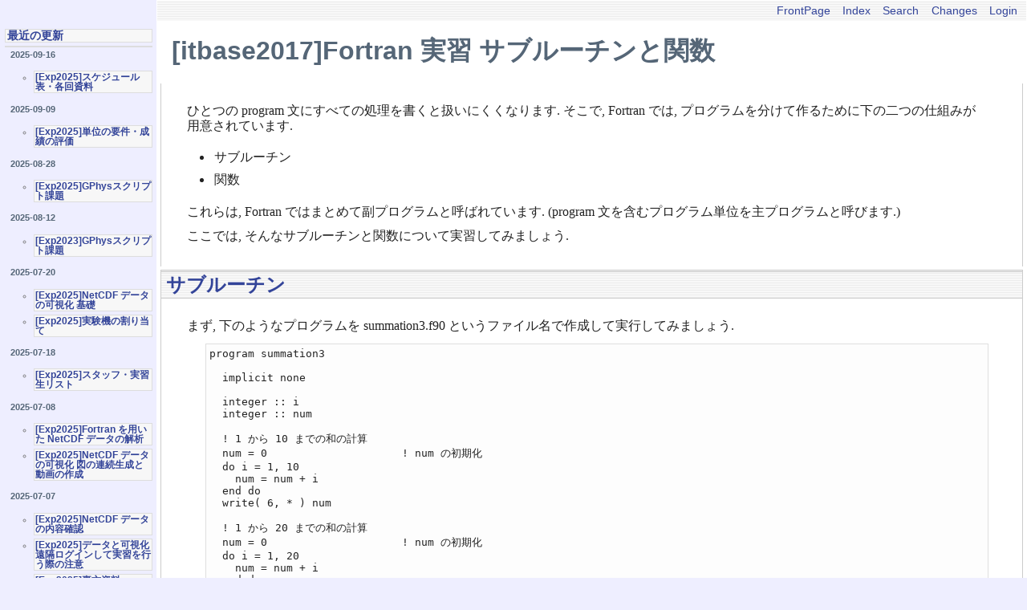

--- FILE ---
content_type: text/html; charset=UTF-8
request_url: https://itpass.scitec.kobe-u.ac.jp/hiki/hiki.cgi?%5Bitbase2017%5DFortran+%E5%AE%9F%E7%BF%92+%E3%82%B5%E3%83%96%E3%83%AB%E3%83%BC%E3%83%81%E3%83%B3%E3%81%A8%E9%96%A2%E6%95%B0
body_size: 27973
content:
<!DOCTYPE html
    PUBLIC "-//W3C//DTD HTML 4.01 Transitional//EN"
    "http://www.w3.org/TR/html4/loose.dtd">
<html lang="en">
<head>
  <meta http-equiv="Content-Language" content="en">
  <meta http-equiv="Content-Type" content="text/html; charset=UTF-8">
  <meta http-equiv="Content-Script-Type" content="text/javascript; charset=UTF-8">
  <meta http-equiv="Content-Style-Type" content="text/css">
  <meta name="generator" content="Hiki 2.0.0.pre1">
  <title>IT pass HikiWiki - [itbase2017]Fortran 実習 サブルーチンと関数</title>
  <link rel="stylesheet" type="text/css" href="theme/hiki_base.css" media="all">
  <link rel="stylesheet" type="text/css" href="theme/epa-itpass/epa-itpass.css" media="all">
</head>

<body>
<div class="whole-contents">
  <div class="contents">
    <a name="top"> </a>
<div class="main">
  <div class="adminmenu"><span class="adminmenu"><a href="hiki.cgi">FrontPage</a></span>&nbsp;
<span class="adminmenu"><a href="hiki.cgi?c=index">Index</a></span>&nbsp;
<span class="adminmenu"><a href="hiki.cgi?c=search">Search</a></span>&nbsp;
<span class="adminmenu"><a href="hiki.cgi?c=recent">Changes</a></span>&nbsp;
<span class="adminmenu"><a href="hiki.cgi?c=login;p=%5Bitbase2017%5DFortran+%E5%AE%9F%E7%BF%92+%E3%82%B5%E3%83%96%E3%83%AB%E3%83%BC%E3%83%81%E3%83%B3%E3%81%A8%E9%96%A2%E6%95%B0">Login</a></span></div>
  <h1 class="header">[itbase2017]Fortran 実習 サブルーチンと関数</h1>
  
  <div><div class="day">
  
  <div class="body">
    <div class="section">
      <p>ひとつの program 文にすべての処理を書くと扱いにくくなります. 
そこで, Fortran では, プログラムを分けて作るために下の二つの仕組みが
用意されています. </p>
<ul>
<li>サブルーチン</li>
<li>関数</li>
</ul>
<p>これらは, Fortran ではまとめて副プログラムと呼ばれています. 
(program 文を含むプログラム単位を主プログラムと呼びます.)</p>
<p>ここでは, そんなサブルーチンと関数について実習してみましょう. </p>
    </div>
  </div>
</div>
<div class="day">
  <h2><a name="E3-82-B5-E3-83-96-E3-83-AB-E3-83-BC-E3-83-81-E3-83-B3" href="#E3-82-B5-E3-83-96-E3-83-AB-E3-83-BC-E3-83-81-E3-83-B3" title="サブルーチン">サブルーチン</a></h2><!-- RDLabel: "サブルーチン" -->
  <div class="body">
    <div class="section">
      <p>まず, 下のようなプログラムを summation3.f90 というファイル名で作成して実行してみましょう.</p>
<pre>program summation3

  implicit none

  integer :: i
  integer :: num

  ! 1 から 10 までの和の計算
  num = 0                     ! num の初期化
  do i = 1, 10
    num = num + i
  end do
  write( 6, * ) num

  ! 1 から 20 までの和の計算
  num = 0                     ! num の初期化
  do i = 1, 20
    num = num + i
  end do
  write( 6, * ) num

  ! 1 から 30 までの和の計算
  num = 0                     ! num の初期化
  do i = 1, 30
    num = num + i
  end do
  write( 6, * ) num

end program summation3</pre>
<p>このプログラムは, 3 つの和</p>
<ul>
<li>1 から 10 までの和</li>
<li>1 から 20 までの和</li>
<li>1 から 30 までの和</li>
</ul>
<p>を計算します. 
このプログラムでは, それぞれの和を計算する命令文はほとんど同じで, 
唯一の違いは和を取る数の最大値です. 
その共通部分を抜き出して, 1 から n までの和として一般化してみると
下のように書くことができるでしょう.</p>
<pre>num = 0
do i = 1, n
  num = num + i
end do</pre>
<p>そこで, この一般化した書き方を使って, サブルーチンを
使って書いてみましょう. </p>
<p>例えば, 上のプログラムは下のように書き直すことができます. 
下のようなプログラムを summationsub.f90 というファイル名で作成して実行してみましょう.</p>
<pre>program summationsub

  implicit none

  integer :: num

  ! 1 から 10 までの和の計算
  call calcsum(10,num)
  write( 6, * ) num

  ! 1 から 20 までの和の計算
  call calcsum(20,num)
  write( 6, * ) num

  ! 1 から 30 までの和の計算
  call calcsum(30,num)
  write( 6, * ) num

end program summationsub

subroutine calcsum(n,num)  ! サブルーチンの定義

  implicit none

  integer, intent(in)  :: n
  integer, intent(out) :: num

  integer :: i

  num = 0                  ! num の初期化
  do i = 1, n
    num = num + i
  end do

end subroutine calcsum</pre>
<p>上の例では, 1 から n までの和の計算がサブルーチンとしてまとめられています.
そして, 主プログラムでは, そのサブルーチンを 3 回呼び出すことで三つの和を
求めています. </p>
<h3><a name="E3-82-B5-E3-83-96-E3-83-AB-E3-83-BC-E3-83-81-E3-83-B3-E3-81-AE-E6-A7-8B-E9-80-A0" href="#E3-82-B5-E3-83-96-E3-83-AB-E3-83-BC-E3-83-81-E3-83-B3-E3-81-AE-E6-A7-8B-E9-80-A0" title="サブルーチンの構造">サブルーチンの構造</a></h3><!-- RDLabel: "サブルーチンの構造" -->
<p>サブルーチンは, </p>
<pre>subroutine &lt;サブルーチン名&gt; ( 引数1, 引数2, ... )</pre>
<p>で始まり, </p>
<pre>end subroutine &lt;サブルーチン名&gt;</pre>
<p>で終わる単位です. </p>
<p>そして, そのサブルーチンは, 主プログラム (や副プログラムから) </p>
<pre>call &lt;サブルーチン名&gt; ( 引数1, 引数2, ... )</pre>
<p>として呼び出します.
引数とは, 副プログラムに渡す変数です. 
サブルーチンは, 引数を使って呼び出し元から変数を受け取り, それを使って
処理し, 引数を使って処理結果を呼び出し元に戻します. 
つまり, 引数の中には処理のための入力と出力の両方を含むことができます. 
(引数が一つもないサブルーチンを作ることもできます.)</p>
<p>サブルーチンの構造をさらに詳しく見てみましょう. 
サブルーチンは下のようになっています. </p>
<pre>subroutine &lt;サブルーチン名&gt; ( 引数1, 引数2, ... )

  implicit none

  [引数 1 の宣言文]
  [引数 2 の宣言文]
  ...


  [サブルーチン内で使う変数の宣言文]


  [命令文]


end subroutine &lt;サブルーチン名&gt;</pre>
<p>サブルーチンの引数にある変数は, その型や大きさ (配列の場合) などを
サブルーチンの中で宣言しなければいけません. 
そして, サブルーチンを呼び出すときに渡す変数・数値の型は, 
サブルーチンで宣言されている型と同じでなければなりません. </p>
<p>また, 引数以外でサブルーチンの中で使う変数も, サブルーチンの中で
宣言しなければいけません. 
さらに, 上のような形でサブルーチンの中で宣言された変数は, 
主プログラムの中では使えません. 逆に, 主プログラムの中で宣言された
変数はサブルーチンの中では使えません. </p>
<h3><a name="intent+-E5-B1-9E-E6-80-A7" href="#intent+-E5-B1-9E-E6-80-A7" title="intent 属性">intent 属性</a></h3><!-- RDLabel: "intent 属性" -->
<p>上の例では, 引数の宣言文に intent(XX) で属性を付けています.
intent(XX) は, その引数が入力用なのか出力用なのか, その両方なのかを
指定します.</p>
<div class="rt2html"><!-- setup -->
<table border="1">
<!-- setup end -->

<!-- Header -->
<!-- Header end -->

<!-- Body -->
<tbody>
<tr><td align="left">属性</td><td align="left">意味</td><td align="left">使用例</td></tr>
<tr><td align="left">in</td><td align="left">入力用</td><td align="left">intent(in)</td></tr>
<tr><td align="left">out</td><td align="left">出力用</td><td align="left">intent(out)</td></tr>
<tr><td align="left">inout</td><td align="left">入出力用</td><td align="left">intent(inout)</td></tr>
</tbody>
<!-- Body end -->

<!-- teardown -->
</table>
<!-- teardown end -->

</div>
<p>つまり, 入力用の引数 (上の例では n) の値をサブルーチンの中で変更しようと
すると, コンパイル時にエラーが出ます. 
また, 出力用の引数 (上の例では num) に値を代入せずに参照すると, コンパイル時にエラーが出ることもあります (gfortran では出ないようですが). </p>
<p>この intent の属性は必須ではありません (書かなくても動作します). 
しかし, この属性は付けておくことを推奨します. 
なぜならば, 入力用の引数でありながら, 間違ってサブルーチン内で値を
変更するプログラムを書いた場合に, コンパイラがエラーを出して教えて
くれるからです. </p>
<h3><a name="E5-A4-89-E6-95-B0-E3-81-AE-E3-82-B9-E3-82-B3-E3-83-BC-E3-83-97" href="#E5-A4-89-E6-95-B0-E3-81-AE-E3-82-B9-E3-82-B3-E3-83-BC-E3-83-97" title="変数のスコープ">変数のスコープ</a></h3><!-- RDLabel: "変数のスコープ" -->
<p>変数には「スコープ」という概念があって, 変数が有効となっている範囲を
意味します. 上の例のプログラムでは, サブルーチン calcsum の中で
宣言されている変数 i のスコープは, calcsum の中だけです.
したがって, 主プログラムでその変数 i を使うことはできません. 
また, もし主プログラムの中で同じ名前の変数 i を定義したとしても, 
その変数のスコープは主プログラムの中だけです. 
そのとき, サブルーチンの中の変数と主プログラムの中の変数とは
独立で, 保持している値には何の関係もありません. </p>
<p>なお, 上の例では, calcsum の第二引数にある変数 num</p>
<pre>subroutine calcsum(n,num)  ! サブルーチンの定義
                     ^^^</pre>
<p>は, 主プログラムで calcsum を呼び出すときに与えられている引数の
変数 num と同じ名前です.</p>
<pre>call calcsum(10,num)
                ^^^</pre>
<p>これは同じ名前である必要はありません. 
例えば, calcsum を下のように書き換えても動作は変わりません. </p>
<pre>subroutine calcsum(n,val)  ! サブルーチンの定義

  implicit none

  integer, intent(in)  :: n
  integer, intent(out) :: val

  integer :: i

  val = 0                  ! val の初期化
  do i = 1, n
    val = val + i
  end do

end subroutine calcsum</pre>
<p>なお, 上の例では, 主プログラムである summationsub からサブルーチンを呼び
出していますが, サブルーチンからサブルーチンを呼び出すこともできます.</p>
<ul>
<li><p>注意:</p>
<p>サブルーチンはサブルーチンを呼び出すことができますが, このままではサブルーチンが自分自身を呼び出すことはできません. 
(つまり, calcsum の中で calcsum を call することはできません.)
自分が自分を呼び出すことを「再帰的呼び出し」と呼びます. 
Fortran 90 では再帰的呼び出しが可能です. しかし, そのためにはサブルーチンの
宣言にキーワードを付ける必要があります. これについてはここでは詳しく説明しません.
興味があれば調べてみると良いでしょう. </p></li>
</ul>
<h3><a name="E9-85-8D-E5-88-97-E3-82-92-E5-BC-95-E6-95-B0-E3-81-AB-E3-81-99-E3-82-8B" href="#E9-85-8D-E5-88-97-E3-82-92-E5-BC-95-E6-95-B0-E3-81-AB-E3-81-99-E3-82-8B" title="配列を引数にする">配列を引数にする</a></h3><!-- RDLabel: "配列を引数にする" -->
<p>引数には配列を与えることもできます. 
下のようなプログラムを summationsubarr.f90 というファイル名で作成して実行してみましょう.</p>
<pre>program summationsubarr

  implicit none

  integer, parameter :: nn = 3
  real(8) :: vector1(nn), vector2(nn)
  real(8) :: val1, val2
  integer :: i

  do i = 1, nn
    vector1(i) = 2 * i
    vector2(i) = -3 * (nn-i)
  end do

  call calcsumarr(nn, vector1, vector2, val1, val2)

  write( 6, * ) val1
  write( 6, * ) val2

end program summationsubarr

subroutine calcsumarr(nn, vector1, vector2, val1, val2)

  implicit none

  integer, intent(in) :: nn              ! 引数の配列の大きさ
  real(8), intent(in) :: vector1(nn), vector2(nn)
  real(8), intent(out) :: val1, val2

  integer :: i

  val1 = 0
  do i = 1, nn
    val1 = val1 + vector1(i)**2
  end do
  val1 = sqrt( val1 )

  val2 = sqrt(  vector2(1)*vector2(1) &amp;
              + vector2(2)*vector2(2) &amp;
              + vector2(3)*vector2(3) )

end subroutine calcsumarr</pre>
<p>上の例のプログラムでは, 要素数 nn(=3) の 1 次元配列 vector1, vector2 をベクトルとみなし, それらをサブルーチンに渡して, サブルーチンの中でそれらのベクトルの大きさを計算しています. </p>
<p>このプログラムのように, 配列をサブルーチンに渡す時には, 呼び出す側とサブルーチンが同じ型で同じ大きさの配列を宣言しなければなりません. </p>
<p>同じようにして 2, 3, ... 次元配列もサブルーチンに渡すことができます. </p>
<h4><a name="E7-B7-B4-E7-BF-92-E5-95-8F-E9-A1-8C" href="#E7-B7-B4-E7-BF-92-E5-95-8F-E9-A1-8C" title="練習問題">練習問題</a></h4><!-- RDLabel: "練習問題" -->
<p>上の例に挙げた summationsubarr.f90 を基にして, vector1 と vector2 をベクトルと見立てて, それらの内積と外積を計算し, 主プログラムに値を戻すプログラムを作りなさい.</p>
<p>ヒント</p>
<ul>
<li>外積の計算結果はベクトル (3 成分を持つ) ですから, 結果のベクトルを納める配列を用意しましょう.
<ul>
<li>サブルーチンの中で外積を計算した結果を納めるための配列を用意するのと同時に, 呼び出し側でも同じ型で同じ大きさの配列を用意しなければなりません. </li>
</ul></li>
<li>外積の各成分を計算しましょう.
<ul>
<li>do 文を使って計算することもできますが, よくわからなければ, 各成分ごとに計算してみると良いでしょう. </li>
</ul></li>
</ul>
    </div>
  </div>
</div>
<div class="day">
  <h2><a name="E9-96-A2-E6-95-B0" href="#E9-96-A2-E6-95-B0" title="関数">関数</a></h2><!-- RDLabel: "関数" -->
  <div class="body">
    <div class="section">
      <p>上で説明したように, サブルーチンは, </p>
<pre>call &lt;サブルーチン名&gt; ( 引数1, 引数2, ... )</pre>
<p>の形式で呼び出すため, もしサブルーチンの中の処理結果を呼び出し元に
戻したいときには, 引数のどれかを出力用として用いることになります. 
しかし, 何か値を計算するだけならば, 数学で記述するように, </p>
<pre>y = func( x )</pre>
<p>といった形で, 出力を = で代入する書き方の方が分かりやすいものです. </p>
<p>このように書くための仕組みが「関数」です.
既に説明したように, Fortran には予め用意された「組み込み関数」が多数
用意されていますが, ここで説明するのはそれらとは異なり, ユーザが
定義する関数です. </p>
<p>下のようなプログラムを summationfunc.f90 というファイル名で作成して実行してみましょう.</p>
<pre>program summationfunc

  implicit none

  integer :: num
  integer :: calcsumfunc                ! 主プログラムの中で使う関数の宣言

  num = calcsumfunc(10)                 ! 1 から 10 までの和の計算
  write( 6, * ) num

  num = calcsumfunc(20)                 ! 1 から 20 までの和の計算
  write( 6, * ) num

  num = calcsumfunc(30)                 ! 1 から 30 までの和の計算
  write( 6, * ) num

end program summationfunc

function calcsumfunc(n) result(num)      ! 関数の(内容の)定義

  implicit none

  integer, intent(in) :: n

  integer :: num
  integer :: i

  num = 0
  do i = 1, n
    num = num + i
  end do

end function calcsumfunc</pre>
<p>このプログラムは, 上で説明した summationsub.f90 を関数を使って書き直したものです.
calcsumfunc は, 1 から n (引数) までの和を計算する関数になっています.</p>
<h3><a name="E9-96-A2-E6-95-B0-E3-81-AE-E6-A7-8B-E9-80-A0" href="#E9-96-A2-E6-95-B0-E3-81-AE-E6-A7-8B-E9-80-A0" title="関数の構造">関数の構造</a></h3><!-- RDLabel: "関数の構造" -->
<p>関数は, </p>
<pre>function &lt;関数名&gt; ( 引数1, 引数2, ... ) result( 戻り値 )</pre>
<p>で始まり, </p>
<pre>end function &lt;関数名&gt;</pre>
<p>で終わる単位です. </p>
<p>そして, その関数は, 主プログラム (や副プログラムから) </p>
<pre>変数 = &lt;関数名&gt; ( 引数1, 引数2, ... )</pre>
<p>として呼び出します.
関数は, 引数を使って呼び出し元から変数を受け取り, それを使って
処理し, 戻り値を呼び出し元に戻します. 
(引数が一つもない関数も作れます.)</p>
<p>関数の構造をさらに詳しく見てみましょう. 
関数は下のようになっています. </p>
<pre>function &lt;サブルーチン名&gt; ( 引数1, 引数2, ... ) result( 戻り値 )

  implicit none

  [引数 1 の宣言文]
  [引数 2 の宣言文]
  ...

  [戻り値の宣言文]


  [関数内で使う変数の宣言文]


  [命令文]
  戻り値 = ...

end function &lt;関数名&gt;</pre>
<p>基本的な構造はサブルーチンと良く似ています.
ただし, 最後に戻り値として宣言された変数に, 呼び出し元に戻す
値を代入する必要があります. 
また, 呼び出し元では, その関数を変数のように宣言しておく必要が
あることに注意しましょう. 
上の summationfunc.f90 の例でいうところの, </p>
<pre>integer :: calcsumfunc                ! 主プログラムの中で使う関数の定義</pre>
<p>の部分がそれに該当します.</p>
    </div>
  </div>
</div>
<div class="day">
  <h2><a name="E8-A4-87-E6-95-B0-E3-81-AE-E3-83-95-E3-82-A1-E3-82-A4-E3-83-AB-E3-82-92-E4-BD-BF-E3-81-A3-E3-81-9F-E3-83-97-E3-83-AD-E3-82-B0-E3-83-A9-E3-83-A0" href="#E8-A4-87-E6-95-B0-E3-81-AE-E3-83-95-E3-82-A1-E3-82-A4-E3-83-AB-E3-82-92-E4-BD-BF-E3-81-A3-E3-81-9F-E3-83-97-E3-83-AD-E3-82-B0-E3-83-A9-E3-83-A0" title="複数のファイルを使ったプログラム">複数のファイルを使ったプログラム</a></h2><!-- RDLabel: "複数のファイルを使ったプログラム" -->
  <div class="body">
    <div class="section">
      <p>これまでに示した例のプログラムでは, 
主プログラムの内容をサブルーチンや関数として分割しましたが, 作成した
サブルーチンや関数は主プログラムと同じファイルの中に書かれていることを
想定していました.
つまり, プログラムはすべて一つのファイルだけで完結していたことになります. 
しかし, プログラムが長くなってくると, 
長いファイルの中の目的とする編集点を探すのも手間になり, 
一つのファイルにすべてを書いていることが効率を下げることも良くあるでしょう. </p>
<p>より使いやすい方法としては, サブルーチンや関数を主プログラム
とは別のファイルに書くことができます. 
下のようにして試してみましょう. </p>
<p>上で作った summationsub.f90 を書き直して, 主プログラムとサブルーチンを
別のファイルに書いてみましょう. </p>
<p>つまり, 下の部分を summationsub.f90 から削除し, calcsum.f90 という新しい
ファイルに書き込みましょう.</p>
<pre>subroutine calcsum(n,num)  ! サブルーチンの定義

  implicit none

  integer, intent(in)  :: n
  integer, intent(out) :: num

  integer :: i

  num = 0                  ! num の初期化
  do i = 1, n
    num = num + i
  end do

end subroutine calcsum</pre>
<p>このとき, summationsub.f90 と calcsum.f90 の二つのファイルで
一つのプログラムを構成していることになります. </p>
<p>では, この二つのファイルで構成されるプログラムをコンパイルしてみましょう. 
二つのファイルがないとプログラムとして完成しませんので, コンパイルには
下のように両方のファイルを指定しなければいけません.</p>
<pre>$ gfortran -o summationsub summationsub.f90 calcsum.f90</pre>
<p>実行する手順は変わりません.</p>
<pre>$ ./summationsub</pre>
<p>このように, プログラムを複数のファイルに分けることで, 例えば, 
calcsum.f90 は別の主プログラムと組み合わせて使うこともできるようになります. 
また, ここで説明した例では二つのファイルに分けましたが, もっと多くの
ファイルに分けてプログラムを作ることもできます. 
その時には, コンパイル時にすべてのファイルを指定しなければいけませんので
注意しましょう. </p>
<h3><a name="E8-A3-9C-E8-B6-B3-3A+make" href="#E8-A3-9C-E8-B6-B3-3A+make" title="補足: make">補足: make</a></h3><!-- RDLabel: "補足: make" -->
<p>なお, 複雑で大規模なプログラムでは多数のファイルに分割して作ることが
良くあります. 
場合によっては, ファイルごとに分担して多数の人が作ることになるかも
しれません. 
そんなときには, コンパイルするためだけに非常に多くのファイルを指定しなければ
いけなくなります. 
コンパイルするたびに長いコマンドを打つのはとても大変です. 
そのようなときのための仕組みも用意されています. 
それは, make という仕組みです. </p>
<p>なお, make は Fortran のためだけの仕組みではありません. 
他のプログラミング言語や, プログラミング言語以外でも, 予め決まっている
手順に沿った処理のための便利な仕組み/ソフトウェアです.</p>
<p>make では, 使用するプログラムのファイルや
コンパイルの方法を Makefile (あるいは makefile) という名前のファイルに予め
書いておくことで, </p>
<pre>$ make</pre>
<p>と打つだけでその方法に従って順次コンパイルしてくれるとても便利な方法です.
ここでは詳しいことは説明しませんが, 興味があれば調べてみると良いでしょう.</p>
    </div>
  </div>
</div>
</div>
  <div class="day">
    <div class="comment">
      <div class="caption">
        Last modified:2017/11/16 11:01:54<br>
        Keyword(s):<br>
        References:[<a href="hiki.cgi?%5Bitbase2017%5D%E6%83%91%E6%98%9F%E5%AD%A6%E5%AE%9F%E9%A8%93%E5%AE%9F%E7%BF%92%E3%81%AE%E5%9F%BA%E7%A4%8EII">[itbase2017]惑星学実験実習の基礎II</a>] <br>
        
      </div>
    </div>
    
  </div>
</div>

<hr style="display: none">
<div class="sidebar">
  
<h2><a name="E6-9C-80-E8-BF-91-E3-81-AE-E6-9B-B4-E6-96-B0" href="#E6-9C-80-E8-BF-91-E3-81-AE-E6-9B-B4-E6-96-B0" title="最近の更新">最近の更新</a></h2><!-- RDLabel: "最近の更新" -->
<p><h5>2025-09-16 </h5>
<ul>
<li><a href="hiki.cgi?%5BExp2025%5D%E3%82%B9%E3%82%B1%E3%82%B8%E3%83%A5%E3%83%BC%E3%83%AB%E8%A1%A8%E3%83%BB%E5%90%84%E5%9B%9E%E8%B3%87%E6%96%99">[Exp2025]スケジュール表・各回資料</a></li>
</ul>
<h5>2025-09-09 </h5>
<ul>
<li><a href="hiki.cgi?%5BExp2025%5D%E5%8D%98%E4%BD%8D%E3%81%AE%E8%A6%81%E4%BB%B6%E3%83%BB%E6%88%90%E7%B8%BE%E3%81%AE%E8%A9%95%E4%BE%A1">[Exp2025]単位の要件・成績の評価</a></li>
</ul>
<h5>2025-08-28 </h5>
<ul>
<li><a href="hiki.cgi?%5BExp2025%5DGPhys%E3%82%B9%E3%82%AF%E3%83%AA%E3%83%97%E3%83%88%E8%AA%B2%E9%A1%8C">[Exp2025]GPhysスクリプト課題</a></li>
</ul>
<h5>2025-08-12 </h5>
<ul>
<li><a href="hiki.cgi?%5BExp2023%5DGPhys%E3%82%B9%E3%82%AF%E3%83%AA%E3%83%97%E3%83%88%E8%AA%B2%E9%A1%8C">[Exp2023]GPhysスクリプト課題</a></li>
</ul>
<h5>2025-07-20 </h5>
<ul>
<li><a href="hiki.cgi?%5BExp2025%5DNetCDF+%E3%83%87%E3%83%BC%E3%82%BF%E3%81%AE%E5%8F%AF%E8%A6%96%E5%8C%96+%E5%9F%BA%E7%A4%8E">[Exp2025]NetCDF データの可視化 基礎</a></li>
<li><a href="hiki.cgi?%5BExp2025%5D%E5%AE%9F%E9%A8%93%E6%A9%9F%E3%81%AE%E5%89%B2%E3%82%8A%E5%BD%93%E3%81%A6">[Exp2025]実験機の割り当て</a></li>
</ul>
<h5>2025-07-18 </h5>
<ul>
<li><a href="hiki.cgi?%5BExp2025%5D%E3%82%B9%E3%82%BF%E3%83%83%E3%83%95%E3%83%BB%E5%AE%9F%E7%BF%92%E7%94%9F%E3%83%AA%E3%82%B9%E3%83%88">[Exp2025]スタッフ・実習生リスト</a></li>
</ul>
<h5>2025-07-08 </h5>
<ul>
<li><a href="hiki.cgi?%5BExp2025%5DFortran+%E3%82%92%E7%94%A8%E3%81%84%E3%81%9F+NetCDF+%E3%83%87%E3%83%BC%E3%82%BF%E3%81%AE%E8%A7%A3%E6%9E%90">[Exp2025]Fortran を用いた NetCDF データの解析</a></li>
<li><a href="hiki.cgi?%5BExp2025%5DNetCDF+%E3%83%87%E3%83%BC%E3%82%BF%E3%81%AE%E5%8F%AF%E8%A6%96%E5%8C%96+%E5%9B%B3%E3%81%AE%E9%80%A3%E7%B6%9A%E7%94%9F%E6%88%90%E3%81%A8%E5%8B%95%E7%94%BB%E3%81%AE%E4%BD%9C%E6%88%90">[Exp2025]NetCDF データの可視化 図の連続生成と動画の作成</a></li>
</ul>
<h5>2025-07-07 </h5>
<ul>
<li><a href="hiki.cgi?%5BExp2025%5DNetCDF+%E3%83%87%E3%83%BC%E3%82%BF%E3%81%AE%E5%86%85%E5%AE%B9%E7%A2%BA%E8%AA%8D">[Exp2025]NetCDF データの内容確認</a></li>
<li><a href="hiki.cgi?%5BExp2025%5D%E3%83%87%E3%83%BC%E3%82%BF%E3%81%A8%E5%8F%AF%E8%A6%96%E5%8C%96+%E9%81%A0%E9%9A%94%E3%83%AD%E3%82%B0%E3%82%A4%E3%83%B3%E3%81%97%E3%81%A6%E5%AE%9F%E7%BF%92%E3%82%92%E8%A1%8C%E3%81%86%E9%9A%9B%E3%81%AE%E6%B3%A8%E6%84%8F">[Exp2025]データと可視化 遠隔ログインして実習を行う際の注意</a></li>
<li><a href="hiki.cgi?%5BExp2025%5D%E8%A3%8F%E6%96%B9%E8%B3%87%E6%96%99">[Exp2025]裏方資料</a></li>
<li><a href="hiki.cgi?%5BExp2025%5DNetCDF+%E3%83%87%E3%83%BC%E3%82%BF%E3%81%AE%E5%8F%AF%E8%A6%96%E5%8C%96+%E3%81%95%E3%82%89%E3%81%AA%E3%82%8B%E8%A9%B3%E3%81%97%E3%81%84%E8%AA%AC%E6%98%8E">[Exp2025]NetCDF データの可視化 さらなる詳しい説明</a></li>
<li><a href="hiki.cgi?%5BExp2025%5DNetCDF+%E3%83%87%E3%83%BC%E3%82%BF%E3%81%AE%E5%8F%AF%E8%A6%96%E5%8C%96+ruby+%E3%81%AE%E5%88%9D%E6%AD%A9">[Exp2025]NetCDF データの可視化 ruby の初歩</a></li>
<li><a href="hiki.cgi?%5BExp2025%5DNetCDF+%E3%83%87%E3%83%BC%E3%82%BF%E3%81%AE%E5%8F%AF%E8%A6%96%E5%8C%96+%E7%B0%A1%E5%8D%98%E3%81%AA%E8%A7%A3%E6%9E%90">[Exp2025]NetCDF データの可視化 簡単な解析</a></li>
<li><a href="hiki.cgi?%5BExp2025%5DNetCDF+%E3%83%87%E3%83%BC%E3%82%BF%E3%81%AE%E5%8F%AF%E8%A6%96%E5%8C%96+%E8%A9%B3%E3%81%97%E3%81%84%E6%8C%87%E5%AE%9A">[Exp2025]NetCDF データの可視化 詳しい指定</a></li>
<li><a href="hiki.cgi?%5BExp2025%5D%E3%83%87%E3%83%BC%E3%82%BF%E3%81%A8%E5%8F%AF%E8%A6%96%E5%8C%96%E3%82%BD%E3%83%95%E3%83%88%E3%82%A6%E3%82%A7%E3%82%A2%E3%81%AE%E6%BA%96%E5%82%99">[Exp2025]データと可視化ソフトウェアの準備</a></li>
</ul>
<h5>2025-07-06 </h5>
<ul>
<li><a href="hiki.cgi?%5BExp2025%5D%E3%83%A1%E3%83%BC%E3%83%AB%E3%81%AB%E3%81%A4%E3%81%84%E3%81%A6">[Exp2025]メールについて</a></li>
<li><a href="hiki.cgi?%5BExp2025%5D%E6%83%85%E5%A0%B1%E5%AE%9F%E9%A8%93%E6%A9%9F%E3%83%BB%E3%83%AA%E3%83%95%E3%82%A1%E3%83%AC%E3%83%B3%E3%82%B9%E6%A9%9F%E3%81%AE%E7%89%A9%E5%93%81%E3%83%AA%E3%82%B9%E3%83%88">[Exp2025]情報実験機・リファレンス機の物品リスト</a></li>
<li><a href="hiki.cgi?%5BExp2025%5Djoho11+%E3%81%AE%E7%89%A9%E5%93%81%E3%83%AA%E3%82%B9%E3%83%88">[Exp2025]joho11 の物品リスト</a></li>
</ul>
</p>



</div>


  </div>
  <div class="footer">Generated by <a href="http://hikiwiki.org/">Hiki</a> 2.0.0.pre1 (2014-08-13).<br>
Powered by <a href="http://www.ruby-lang.org/">Ruby</a> 2.7.4-p191 (2021-07-07).<br>
Founded by IT pass members.<br>
</div>
</div>
</body>
</html>
